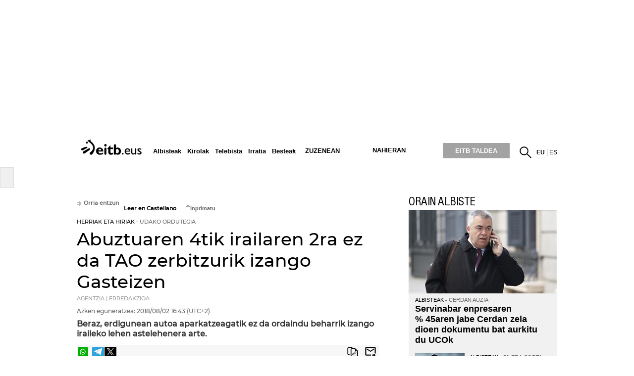

--- FILE ---
content_type: text/plain; charset=ISO-8859-1
request_url: https://time.akamai.com/?_=1768819922764
body_size: 10
content:
1768819924